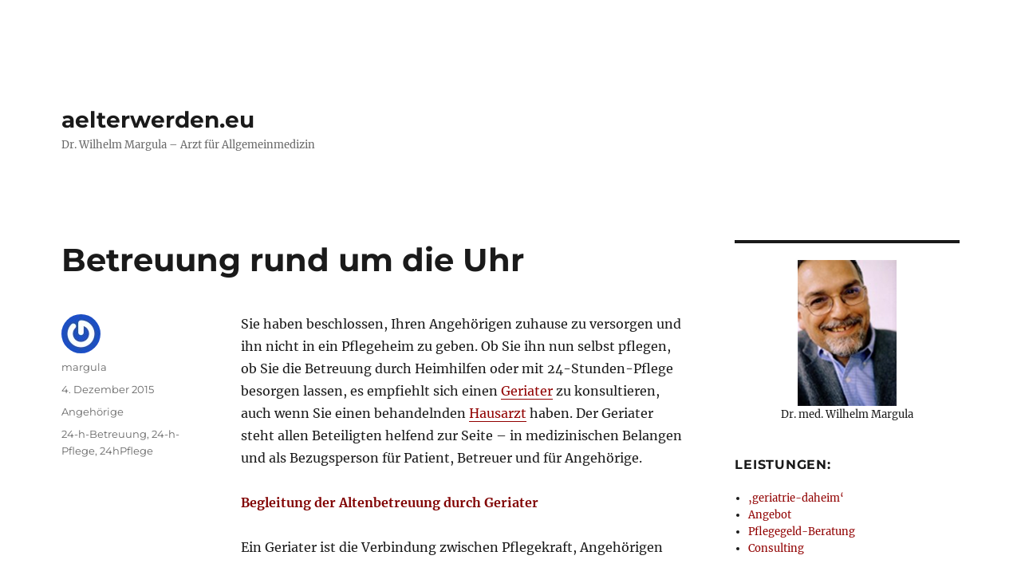

--- FILE ---
content_type: text/html; charset=UTF-8
request_url: https://aelterwerden.eu/betreuung-rund-um-die-uhr/
body_size: 11589
content:
<!DOCTYPE html>
<html lang="de" class="no-js">
<head>
	<meta charset="UTF-8">
	<meta name="viewport" content="width=device-width, initial-scale=1.0">
	<link rel="profile" href="https://gmpg.org/xfn/11">
		<script>
(function(html){html.className = html.className.replace(/\bno-js\b/,'js')})(document.documentElement);
//# sourceURL=twentysixteen_javascript_detection
</script>
<title>Betreuung rund um die Uhr &#8211; aelterwerden.eu</title>
<meta name='robots' content='max-image-preview:large' />
<link rel="alternate" type="application/rss+xml" title="aelterwerden.eu &raquo; Feed" href="https://aelterwerden.eu/feed/" />
<link rel="alternate" type="application/rss+xml" title="aelterwerden.eu &raquo; Kommentar-Feed" href="https://aelterwerden.eu/comments/feed/" />
<link rel="alternate" type="application/rss+xml" title="aelterwerden.eu &raquo; Betreuung rund um die Uhr-Kommentar-Feed" href="https://aelterwerden.eu/betreuung-rund-um-die-uhr/feed/" />
<link rel="alternate" title="oEmbed (JSON)" type="application/json+oembed" href="https://aelterwerden.eu/wp-json/oembed/1.0/embed?url=https%3A%2F%2Faelterwerden.eu%2Fbetreuung-rund-um-die-uhr%2F" />
<link rel="alternate" title="oEmbed (XML)" type="text/xml+oembed" href="https://aelterwerden.eu/wp-json/oembed/1.0/embed?url=https%3A%2F%2Faelterwerden.eu%2Fbetreuung-rund-um-die-uhr%2F&#038;format=xml" />
<style id='wp-img-auto-sizes-contain-inline-css'>
img:is([sizes=auto i],[sizes^="auto," i]){contain-intrinsic-size:3000px 1500px}
/*# sourceURL=wp-img-auto-sizes-contain-inline-css */
</style>
<style id='wp-emoji-styles-inline-css'>

	img.wp-smiley, img.emoji {
		display: inline !important;
		border: none !important;
		box-shadow: none !important;
		height: 1em !important;
		width: 1em !important;
		margin: 0 0.07em !important;
		vertical-align: -0.1em !important;
		background: none !important;
		padding: 0 !important;
	}
/*# sourceURL=wp-emoji-styles-inline-css */
</style>
<style id='wp-block-library-inline-css'>
:root{--wp-block-synced-color:#7a00df;--wp-block-synced-color--rgb:122,0,223;--wp-bound-block-color:var(--wp-block-synced-color);--wp-editor-canvas-background:#ddd;--wp-admin-theme-color:#007cba;--wp-admin-theme-color--rgb:0,124,186;--wp-admin-theme-color-darker-10:#006ba1;--wp-admin-theme-color-darker-10--rgb:0,107,160.5;--wp-admin-theme-color-darker-20:#005a87;--wp-admin-theme-color-darker-20--rgb:0,90,135;--wp-admin-border-width-focus:2px}@media (min-resolution:192dpi){:root{--wp-admin-border-width-focus:1.5px}}.wp-element-button{cursor:pointer}:root .has-very-light-gray-background-color{background-color:#eee}:root .has-very-dark-gray-background-color{background-color:#313131}:root .has-very-light-gray-color{color:#eee}:root .has-very-dark-gray-color{color:#313131}:root .has-vivid-green-cyan-to-vivid-cyan-blue-gradient-background{background:linear-gradient(135deg,#00d084,#0693e3)}:root .has-purple-crush-gradient-background{background:linear-gradient(135deg,#34e2e4,#4721fb 50%,#ab1dfe)}:root .has-hazy-dawn-gradient-background{background:linear-gradient(135deg,#faaca8,#dad0ec)}:root .has-subdued-olive-gradient-background{background:linear-gradient(135deg,#fafae1,#67a671)}:root .has-atomic-cream-gradient-background{background:linear-gradient(135deg,#fdd79a,#004a59)}:root .has-nightshade-gradient-background{background:linear-gradient(135deg,#330968,#31cdcf)}:root .has-midnight-gradient-background{background:linear-gradient(135deg,#020381,#2874fc)}:root{--wp--preset--font-size--normal:16px;--wp--preset--font-size--huge:42px}.has-regular-font-size{font-size:1em}.has-larger-font-size{font-size:2.625em}.has-normal-font-size{font-size:var(--wp--preset--font-size--normal)}.has-huge-font-size{font-size:var(--wp--preset--font-size--huge)}.has-text-align-center{text-align:center}.has-text-align-left{text-align:left}.has-text-align-right{text-align:right}.has-fit-text{white-space:nowrap!important}#end-resizable-editor-section{display:none}.aligncenter{clear:both}.items-justified-left{justify-content:flex-start}.items-justified-center{justify-content:center}.items-justified-right{justify-content:flex-end}.items-justified-space-between{justify-content:space-between}.screen-reader-text{border:0;clip-path:inset(50%);height:1px;margin:-1px;overflow:hidden;padding:0;position:absolute;width:1px;word-wrap:normal!important}.screen-reader-text:focus{background-color:#ddd;clip-path:none;color:#444;display:block;font-size:1em;height:auto;left:5px;line-height:normal;padding:15px 23px 14px;text-decoration:none;top:5px;width:auto;z-index:100000}html :where(.has-border-color){border-style:solid}html :where([style*=border-top-color]){border-top-style:solid}html :where([style*=border-right-color]){border-right-style:solid}html :where([style*=border-bottom-color]){border-bottom-style:solid}html :where([style*=border-left-color]){border-left-style:solid}html :where([style*=border-width]){border-style:solid}html :where([style*=border-top-width]){border-top-style:solid}html :where([style*=border-right-width]){border-right-style:solid}html :where([style*=border-bottom-width]){border-bottom-style:solid}html :where([style*=border-left-width]){border-left-style:solid}html :where(img[class*=wp-image-]){height:auto;max-width:100%}:where(figure){margin:0 0 1em}html :where(.is-position-sticky){--wp-admin--admin-bar--position-offset:var(--wp-admin--admin-bar--height,0px)}@media screen and (max-width:600px){html :where(.is-position-sticky){--wp-admin--admin-bar--position-offset:0px}}

/*# sourceURL=wp-block-library-inline-css */
</style><style id='global-styles-inline-css'>
:root{--wp--preset--aspect-ratio--square: 1;--wp--preset--aspect-ratio--4-3: 4/3;--wp--preset--aspect-ratio--3-4: 3/4;--wp--preset--aspect-ratio--3-2: 3/2;--wp--preset--aspect-ratio--2-3: 2/3;--wp--preset--aspect-ratio--16-9: 16/9;--wp--preset--aspect-ratio--9-16: 9/16;--wp--preset--color--black: #000000;--wp--preset--color--cyan-bluish-gray: #abb8c3;--wp--preset--color--white: #fff;--wp--preset--color--pale-pink: #f78da7;--wp--preset--color--vivid-red: #cf2e2e;--wp--preset--color--luminous-vivid-orange: #ff6900;--wp--preset--color--luminous-vivid-amber: #fcb900;--wp--preset--color--light-green-cyan: #7bdcb5;--wp--preset--color--vivid-green-cyan: #00d084;--wp--preset--color--pale-cyan-blue: #8ed1fc;--wp--preset--color--vivid-cyan-blue: #0693e3;--wp--preset--color--vivid-purple: #9b51e0;--wp--preset--color--dark-gray: #1a1a1a;--wp--preset--color--medium-gray: #686868;--wp--preset--color--light-gray: #e5e5e5;--wp--preset--color--blue-gray: #4d545c;--wp--preset--color--bright-blue: #007acc;--wp--preset--color--light-blue: #9adffd;--wp--preset--color--dark-brown: #402b30;--wp--preset--color--medium-brown: #774e24;--wp--preset--color--dark-red: #640c1f;--wp--preset--color--bright-red: #ff675f;--wp--preset--color--yellow: #ffef8e;--wp--preset--gradient--vivid-cyan-blue-to-vivid-purple: linear-gradient(135deg,rgb(6,147,227) 0%,rgb(155,81,224) 100%);--wp--preset--gradient--light-green-cyan-to-vivid-green-cyan: linear-gradient(135deg,rgb(122,220,180) 0%,rgb(0,208,130) 100%);--wp--preset--gradient--luminous-vivid-amber-to-luminous-vivid-orange: linear-gradient(135deg,rgb(252,185,0) 0%,rgb(255,105,0) 100%);--wp--preset--gradient--luminous-vivid-orange-to-vivid-red: linear-gradient(135deg,rgb(255,105,0) 0%,rgb(207,46,46) 100%);--wp--preset--gradient--very-light-gray-to-cyan-bluish-gray: linear-gradient(135deg,rgb(238,238,238) 0%,rgb(169,184,195) 100%);--wp--preset--gradient--cool-to-warm-spectrum: linear-gradient(135deg,rgb(74,234,220) 0%,rgb(151,120,209) 20%,rgb(207,42,186) 40%,rgb(238,44,130) 60%,rgb(251,105,98) 80%,rgb(254,248,76) 100%);--wp--preset--gradient--blush-light-purple: linear-gradient(135deg,rgb(255,206,236) 0%,rgb(152,150,240) 100%);--wp--preset--gradient--blush-bordeaux: linear-gradient(135deg,rgb(254,205,165) 0%,rgb(254,45,45) 50%,rgb(107,0,62) 100%);--wp--preset--gradient--luminous-dusk: linear-gradient(135deg,rgb(255,203,112) 0%,rgb(199,81,192) 50%,rgb(65,88,208) 100%);--wp--preset--gradient--pale-ocean: linear-gradient(135deg,rgb(255,245,203) 0%,rgb(182,227,212) 50%,rgb(51,167,181) 100%);--wp--preset--gradient--electric-grass: linear-gradient(135deg,rgb(202,248,128) 0%,rgb(113,206,126) 100%);--wp--preset--gradient--midnight: linear-gradient(135deg,rgb(2,3,129) 0%,rgb(40,116,252) 100%);--wp--preset--font-size--small: 13px;--wp--preset--font-size--medium: 20px;--wp--preset--font-size--large: 36px;--wp--preset--font-size--x-large: 42px;--wp--preset--spacing--20: 0.44rem;--wp--preset--spacing--30: 0.67rem;--wp--preset--spacing--40: 1rem;--wp--preset--spacing--50: 1.5rem;--wp--preset--spacing--60: 2.25rem;--wp--preset--spacing--70: 3.38rem;--wp--preset--spacing--80: 5.06rem;--wp--preset--shadow--natural: 6px 6px 9px rgba(0, 0, 0, 0.2);--wp--preset--shadow--deep: 12px 12px 50px rgba(0, 0, 0, 0.4);--wp--preset--shadow--sharp: 6px 6px 0px rgba(0, 0, 0, 0.2);--wp--preset--shadow--outlined: 6px 6px 0px -3px rgb(255, 255, 255), 6px 6px rgb(0, 0, 0);--wp--preset--shadow--crisp: 6px 6px 0px rgb(0, 0, 0);}:where(.is-layout-flex){gap: 0.5em;}:where(.is-layout-grid){gap: 0.5em;}body .is-layout-flex{display: flex;}.is-layout-flex{flex-wrap: wrap;align-items: center;}.is-layout-flex > :is(*, div){margin: 0;}body .is-layout-grid{display: grid;}.is-layout-grid > :is(*, div){margin: 0;}:where(.wp-block-columns.is-layout-flex){gap: 2em;}:where(.wp-block-columns.is-layout-grid){gap: 2em;}:where(.wp-block-post-template.is-layout-flex){gap: 1.25em;}:where(.wp-block-post-template.is-layout-grid){gap: 1.25em;}.has-black-color{color: var(--wp--preset--color--black) !important;}.has-cyan-bluish-gray-color{color: var(--wp--preset--color--cyan-bluish-gray) !important;}.has-white-color{color: var(--wp--preset--color--white) !important;}.has-pale-pink-color{color: var(--wp--preset--color--pale-pink) !important;}.has-vivid-red-color{color: var(--wp--preset--color--vivid-red) !important;}.has-luminous-vivid-orange-color{color: var(--wp--preset--color--luminous-vivid-orange) !important;}.has-luminous-vivid-amber-color{color: var(--wp--preset--color--luminous-vivid-amber) !important;}.has-light-green-cyan-color{color: var(--wp--preset--color--light-green-cyan) !important;}.has-vivid-green-cyan-color{color: var(--wp--preset--color--vivid-green-cyan) !important;}.has-pale-cyan-blue-color{color: var(--wp--preset--color--pale-cyan-blue) !important;}.has-vivid-cyan-blue-color{color: var(--wp--preset--color--vivid-cyan-blue) !important;}.has-vivid-purple-color{color: var(--wp--preset--color--vivid-purple) !important;}.has-black-background-color{background-color: var(--wp--preset--color--black) !important;}.has-cyan-bluish-gray-background-color{background-color: var(--wp--preset--color--cyan-bluish-gray) !important;}.has-white-background-color{background-color: var(--wp--preset--color--white) !important;}.has-pale-pink-background-color{background-color: var(--wp--preset--color--pale-pink) !important;}.has-vivid-red-background-color{background-color: var(--wp--preset--color--vivid-red) !important;}.has-luminous-vivid-orange-background-color{background-color: var(--wp--preset--color--luminous-vivid-orange) !important;}.has-luminous-vivid-amber-background-color{background-color: var(--wp--preset--color--luminous-vivid-amber) !important;}.has-light-green-cyan-background-color{background-color: var(--wp--preset--color--light-green-cyan) !important;}.has-vivid-green-cyan-background-color{background-color: var(--wp--preset--color--vivid-green-cyan) !important;}.has-pale-cyan-blue-background-color{background-color: var(--wp--preset--color--pale-cyan-blue) !important;}.has-vivid-cyan-blue-background-color{background-color: var(--wp--preset--color--vivid-cyan-blue) !important;}.has-vivid-purple-background-color{background-color: var(--wp--preset--color--vivid-purple) !important;}.has-black-border-color{border-color: var(--wp--preset--color--black) !important;}.has-cyan-bluish-gray-border-color{border-color: var(--wp--preset--color--cyan-bluish-gray) !important;}.has-white-border-color{border-color: var(--wp--preset--color--white) !important;}.has-pale-pink-border-color{border-color: var(--wp--preset--color--pale-pink) !important;}.has-vivid-red-border-color{border-color: var(--wp--preset--color--vivid-red) !important;}.has-luminous-vivid-orange-border-color{border-color: var(--wp--preset--color--luminous-vivid-orange) !important;}.has-luminous-vivid-amber-border-color{border-color: var(--wp--preset--color--luminous-vivid-amber) !important;}.has-light-green-cyan-border-color{border-color: var(--wp--preset--color--light-green-cyan) !important;}.has-vivid-green-cyan-border-color{border-color: var(--wp--preset--color--vivid-green-cyan) !important;}.has-pale-cyan-blue-border-color{border-color: var(--wp--preset--color--pale-cyan-blue) !important;}.has-vivid-cyan-blue-border-color{border-color: var(--wp--preset--color--vivid-cyan-blue) !important;}.has-vivid-purple-border-color{border-color: var(--wp--preset--color--vivid-purple) !important;}.has-vivid-cyan-blue-to-vivid-purple-gradient-background{background: var(--wp--preset--gradient--vivid-cyan-blue-to-vivid-purple) !important;}.has-light-green-cyan-to-vivid-green-cyan-gradient-background{background: var(--wp--preset--gradient--light-green-cyan-to-vivid-green-cyan) !important;}.has-luminous-vivid-amber-to-luminous-vivid-orange-gradient-background{background: var(--wp--preset--gradient--luminous-vivid-amber-to-luminous-vivid-orange) !important;}.has-luminous-vivid-orange-to-vivid-red-gradient-background{background: var(--wp--preset--gradient--luminous-vivid-orange-to-vivid-red) !important;}.has-very-light-gray-to-cyan-bluish-gray-gradient-background{background: var(--wp--preset--gradient--very-light-gray-to-cyan-bluish-gray) !important;}.has-cool-to-warm-spectrum-gradient-background{background: var(--wp--preset--gradient--cool-to-warm-spectrum) !important;}.has-blush-light-purple-gradient-background{background: var(--wp--preset--gradient--blush-light-purple) !important;}.has-blush-bordeaux-gradient-background{background: var(--wp--preset--gradient--blush-bordeaux) !important;}.has-luminous-dusk-gradient-background{background: var(--wp--preset--gradient--luminous-dusk) !important;}.has-pale-ocean-gradient-background{background: var(--wp--preset--gradient--pale-ocean) !important;}.has-electric-grass-gradient-background{background: var(--wp--preset--gradient--electric-grass) !important;}.has-midnight-gradient-background{background: var(--wp--preset--gradient--midnight) !important;}.has-small-font-size{font-size: var(--wp--preset--font-size--small) !important;}.has-medium-font-size{font-size: var(--wp--preset--font-size--medium) !important;}.has-large-font-size{font-size: var(--wp--preset--font-size--large) !important;}.has-x-large-font-size{font-size: var(--wp--preset--font-size--x-large) !important;}
/*# sourceURL=global-styles-inline-css */
</style>

<style id='classic-theme-styles-inline-css'>
/*! This file is auto-generated */
.wp-block-button__link{color:#fff;background-color:#32373c;border-radius:9999px;box-shadow:none;text-decoration:none;padding:calc(.667em + 2px) calc(1.333em + 2px);font-size:1.125em}.wp-block-file__button{background:#32373c;color:#fff;text-decoration:none}
/*# sourceURL=/wp-includes/css/classic-themes.min.css */
</style>
<link rel='stylesheet' id='parent-style-css' href='https://aelterwerden.eu/wp-content/themes/twentysixteen/style.css?ver=3.7' media='all' />
<link rel='stylesheet' id='child-style-css' href='https://aelterwerden.eu/wp-content/themes/twenty-child/style.css?ver=1.0.0' media='all' />
<link rel='stylesheet' id='twentysixteen-fonts-css' href='https://aelterwerden.eu/wp-content/themes/twentysixteen/fonts/merriweather-plus-montserrat-plus-inconsolata.css?ver=20230328' media='all' />
<link rel='stylesheet' id='genericons-css' href='https://aelterwerden.eu/wp-content/themes/twentysixteen/genericons/genericons.css?ver=20251101' media='all' />
<link rel='stylesheet' id='twentysixteen-style-css' href='https://aelterwerden.eu/wp-content/themes/twenty-child/style.css?ver=20251202' media='all' />
<style id='twentysixteen-style-inline-css'>

		/* Custom Link Color */
		.menu-toggle:hover,
		.menu-toggle:focus,
		a,
		.main-navigation a:hover,
		.main-navigation a:focus,
		.dropdown-toggle:hover,
		.dropdown-toggle:focus,
		.social-navigation a:hover:before,
		.social-navigation a:focus:before,
		.post-navigation a:hover .post-title,
		.post-navigation a:focus .post-title,
		.tagcloud a:hover,
		.tagcloud a:focus,
		.site-branding .site-title a:hover,
		.site-branding .site-title a:focus,
		.entry-title a:hover,
		.entry-title a:focus,
		.entry-footer a:hover,
		.entry-footer a:focus,
		.comment-metadata a:hover,
		.comment-metadata a:focus,
		.pingback .comment-edit-link:hover,
		.pingback .comment-edit-link:focus,
		.comment-reply-link,
		.comment-reply-link:hover,
		.comment-reply-link:focus,
		.required,
		.site-info a:hover,
		.site-info a:focus {
			color: #910000;
		}

		mark,
		ins,
		button:hover,
		button:focus,
		input[type="button"]:hover,
		input[type="button"]:focus,
		input[type="reset"]:hover,
		input[type="reset"]:focus,
		input[type="submit"]:hover,
		input[type="submit"]:focus,
		.pagination .prev:hover,
		.pagination .prev:focus,
		.pagination .next:hover,
		.pagination .next:focus,
		.widget_calendar tbody a,
		.page-links a:hover,
		.page-links a:focus {
			background-color: #910000;
		}

		input[type="date"]:focus,
		input[type="time"]:focus,
		input[type="datetime-local"]:focus,
		input[type="week"]:focus,
		input[type="month"]:focus,
		input[type="text"]:focus,
		input[type="email"]:focus,
		input[type="url"]:focus,
		input[type="password"]:focus,
		input[type="search"]:focus,
		input[type="tel"]:focus,
		input[type="number"]:focus,
		textarea:focus,
		.tagcloud a:hover,
		.tagcloud a:focus,
		.menu-toggle:hover,
		.menu-toggle:focus {
			border-color: #910000;
		}

		@media screen and (min-width: 56.875em) {
			.main-navigation li:hover > a,
			.main-navigation li.focus > a {
				color: #910000;
			}
		}
	
/*# sourceURL=twentysixteen-style-inline-css */
</style>
<link rel='stylesheet' id='twentysixteen-block-style-css' href='https://aelterwerden.eu/wp-content/themes/twentysixteen/css/blocks.css?ver=20240817' media='all' />
<script src="https://aelterwerden.eu/wp-includes/js/jquery/jquery.min.js?ver=3.7.1" id="jquery-core-js"></script>
<script src="https://aelterwerden.eu/wp-includes/js/jquery/jquery-migrate.min.js?ver=3.4.1" id="jquery-migrate-js"></script>
<script id="twentysixteen-script-js-extra">
var screenReaderText = {"expand":"Untermen\u00fc \u00f6ffnen","collapse":"Untermen\u00fc schlie\u00dfen"};
//# sourceURL=twentysixteen-script-js-extra
</script>
<script src="https://aelterwerden.eu/wp-content/themes/twentysixteen/js/functions.js?ver=20230629" id="twentysixteen-script-js" defer data-wp-strategy="defer"></script>
<link rel="https://api.w.org/" href="https://aelterwerden.eu/wp-json/" /><link rel="alternate" title="JSON" type="application/json" href="https://aelterwerden.eu/wp-json/wp/v2/posts/4328" /><link rel="EditURI" type="application/rsd+xml" title="RSD" href="https://aelterwerden.eu/xmlrpc.php?rsd" />
<meta name="generator" content="WordPress 6.9" />
<link rel="canonical" href="https://aelterwerden.eu/betreuung-rund-um-die-uhr/" />
<link rel='shortlink' href='https://aelterwerden.eu/?p=4328' />
<style>.recentcomments a{display:inline !important;padding:0 !important;margin:0 !important;}</style><style id="custom-background-css">
body.custom-background { background-color: #ffffff; }
</style>
	</head>

<body class="wp-singular post-template-default single single-post postid-4328 single-format-standard custom-background wp-embed-responsive wp-theme-twentysixteen wp-child-theme-twenty-child">
<div id="page" class="site">
	<div class="site-inner">
		<a class="skip-link screen-reader-text" href="#content">
			Zum Inhalt springen		</a>

		<header id="masthead" class="site-header">
			<div class="site-header-main">
				<div class="site-branding">
											<p class="site-title"><a href="https://aelterwerden.eu/" rel="home" >aelterwerden.eu</a></p>
												<p class="site-description">Dr. Wilhelm Margula &#8211; Arzt für Allgemeinmedizin</p>
									</div><!-- .site-branding -->

							</div><!-- .site-header-main -->

					</header><!-- .site-header -->

		<div id="content" class="site-content">

<div id="primary" class="content-area">
	<main id="main" class="site-main">
		
<article id="post-4328" class="post-4328 post type-post status-publish format-standard hentry category-angehoerige tag-24-h-betreuung tag-24-h-pflege tag-24hpflege">
	<header class="entry-header">
		<h1 class="entry-title">Betreuung rund um die Uhr</h1>	</header><!-- .entry-header -->

	
	
	<div class="entry-content">
		<p>Sie haben beschlossen, Ihren Angehörigen zuhause zu versorgen und ihn nicht in ein Pflegeheim zu geben. Ob Sie ihn nun selbst pflegen, ob Sie die Betreuung durch Heimhilfen oder mit 24-Stunden-Pflege besorgen lassen, es empfiehlt sich einen <a title="24 h Betreuung – wozu auch einen Geriater ?" href="https://aelterwerden.eu/24-h-betreuung-wozu-auch-einen-geriater/" target="_blank">Geriater</a> zu konsultieren, auch wenn Sie einen behandelnden <a title="Hausarzt oder Geriater ?" href="https://aelterwerden.eu/hausarzt-oder-geriater/" target="_blank">Hausarzt</a> haben. Der Geriater steht allen Beteiligten helfend zur Seite – in medizinischen Belangen und als Bezugsperson für Patient, Be­treuer und für Angehörige.</p>
<p><span style="color: #800000;" data-mce-mark="1"><b>Begleitung der Altenbetreuung durch Geriater</b></span></p>
<p>Ein Geriater ist die Verbindung zwischen Pflegekraft, Angehörigen und dem Senior; er besucht den Pflegebedürftigen regelmäßig – zB einmal im Monat.</p>
<p><span style="color: #800000;" data-mce-mark="1"><b>Aufgaben des Geriaters solange keine akute Erkrankung auftritt</b></span></p>
<p>Der Geriater achtet darauf, dass die Harmonie zwischen Patient und Betreuer stimmt und erhalten bleibt. Wenn Betagte „mühsam“ werden (z.B. Demente), agiert der Geriater als „Ventil“ für Pflegende, weil auch sie manchmal „Dampf ablassen“ müssen.</p>
<p>Zu Beginn der geriatrischen Begleitung – solange alles relativ unverändert läuft – erklärt der Geriater welche Informationen über den Senior medizinisch gesehen wichtig sind; wann der Arzt und wann die Angehörigen zu verständigen sind, oder wie man sich in bestimmten Situationen verhalten sollte.</p>
<p>Der Geriater ist Brücke zwischen Wunschvorstellungen und Realität. Er erklärt welcher Behandlungserfolg realistisch ist. Denn auch modernste Medizin kann den natürlichen Verlauf nicht abwenden, aufhalten oder rückgängig machen.</p>
<p>Das Selbstbestimmungsrecht des Patienten respektierend,  geschieht vorrangig was der Senior möchte und nicht nur was medizinisch machbar ist. Diese Einstellung ist besonders wichtig, wenn man einem Angehörigen den Wunsch erfüllen möchte, bis zum Schluss zuhause bleiben zu dürfen.</p>
<p><b style="color: #800000;">ärztliche Verantwortung bei Verschlechterung</b></p>
<p>Selbst bei bester Pflege und Betreuung werden neue Erkrankungen auftreten (Infekte, Austrock­nung etc.). Jetzt schickt der Krankenkassenarzt Senioren ins <a href="file:///C:/BLOG/1%20Hochgeladen/Spital%20ja%20oder%20nein.doc">Spital</a>, weil ihm das System die nötige Zeit für Behandlung zuhause nicht lässt. Der Geriater nimmt sich Zeit für Therapie die auch zuhause gemacht werden kann (Infusion).</p>
<p>Der Geriater sieht zu, dass in der Akutsituation zuhause nicht zusätzlich Hektik oder Chaos entstehen. Betreuer wurden ja schon vor Eintreten der Neu-Erkrankung auf vieles vorbereitet, sodass auch solch eine Situation die Pflegepersonen nicht überfordert. Vorbereitet heißt, dass es kaum unerwartete medizinische Situationen gibt, weil alle Eventualitäten längst mit dem Patient, mit der Pflegekraft und auch mit den Angehörigen durchgesprochen sind. Oft sind Maßnahmen in einer Patien­tenverfügung und/oder Vertretungsvollmacht schriftlich festgelegt, sodass palliative Behandlung auch zuhause durchgeführt werden kann. Spitalseinweisung erfolgt nur, wenn eine Operation notwendig ist und der Patient auch die Chance hat, diese erfolgreich zu überstehen.</p>
<p>Wann immer es geht behandeln Geriater vorort und schicken Patienten nicht jedes Mal bei Fieber, Verwirrtheit, Schwäche etc. in ein (anderes) Spital. Es müssen ja nicht zum x-ten Mal längst bekannte chronische Krankheiten gesucht und bestätigt werden. Jeder Spitalsaufenthalt reißt den Patient aus seiner Umgebung und unterbricht zudem gut funktionierende Routinen in der Pflege und Betreuung zuhause, die nach der Entlassung wieder neu erarbeitet werden müssen.</p>
<p>Schließlich ist auch aus ethischer Sicht zu überlegen: ist es gerechtfertigt den Zustand von Pflegefällen mittels Einsatz von Spitalsmedizin zu konservieren, damit Patienten jahrelang leiden müssen und auf fremde Hilfe angewiesen bleiben &#8211;  oder gestattet man der Natur ihren Lauf zu nehmen?</p>
<p><strong><span style="color: #800000;">Kosten</span></strong></p>
<p>Sie denken das Beiziehen eines Geriaters wird Ihre finanziellen Möglichkeiten übersteigen? Die <a title="Kosten" href="https://aelterwerden.eu/kosten/" target="_blank">Kosten</a> für einen Geriater sind leistbar (ab € 120,&#8211; pro Monat) und liegen samt Aufwand für Pflege und Betreuung (abzügl. Pflegegeld und Zuschüsse) meist deutlich unter den Gesamtkosten für einen Platz im Pflegeheim.</p>
<p>Aber in dieser Situation geht es ja nicht nur um Geld. Der Geriater erspart Ihnen Ärger und in kritischen Situationen Gefühle der Hilflosigkeit, sowie Gewissensbisse oder Schuldgefühle im Nachhinein. Der Rat des Geriaters hilft auch zeitliche und psychische Belastung aller Familienmitglieder zu mindern, sodass alle wieder (fast) ungestört ihrem Beruf nachgehen können.</p>
<p>Lesen Sie über das Programm “<a title="‘geriatrie-daheim’" href="https://aelterwerden.eu/geriatrie/">geriatrie-daheim</a>” oder <span style="color: #0000ff;"><a title="Kontaktformular" href="https://aelterwerden.eu/kontakt/kontaktformular/" target="_blank"><span style="color: #0000ff;">kontaktieren</span></a></span> Sie mich.</p>
<pre>Nützliche Links:</pre>
<pre><span style="color: #3366ff;"><strong><a title="interaktives Suchportal" href="http://24stundenbetreuungoesterreich.at/" target="_blank"><span style="color: #3366ff;">interaktives Suchportal</span></a></strong></span>; <a href="http://www.pflegesuche.at" target="_blank">www.pflegesuche.at</a>,
<a href="http://pflege.fsw.at/pflege-zu-hause/24h-betreuung.html">http://pflege.fsw.at/pflege-zu-hause/24h-betreuung.html</a>,
<a href="http://www.bundessozialamt.gv.at/basb/Pflege/24_Stunden_Betreuung">www.bundessozialamt.gv.at/basb/Pflege/24_Stunden_Betreuung</a>,
<a href="http://www.pflegedaheim.at/cms/pflege/faq_thema.html?channel=CH1780">www.pflegedaheim.at/cms/pflege/faq_thema.html?channel=CH1780
www.</a><a href="http://www.amiato.de/files/ebooks/wohnen-im-alter.pdf">amiato.de/files/ebooks/wohnen-im-alter.pdf</a> (kostenlos E-Book "Wohnen im Alter")</pre>
	</div><!-- .entry-content -->

	<footer class="entry-footer">
		<span class="byline"><img alt='' src='https://secure.gravatar.com/avatar/ab16a7b9230f596e8f2cebe37999ca9cac26beca41a7067165db1d9e80b40385?s=49&#038;r=g' srcset='https://secure.gravatar.com/avatar/ab16a7b9230f596e8f2cebe37999ca9cac26beca41a7067165db1d9e80b40385?s=98&#038;r=g 2x' class='avatar avatar-49 photo' height='49' width='49' decoding='async'/><span class="screen-reader-text">Autor </span><span class="author vcard"><a class="url fn n" href="https://aelterwerden.eu/author/margula/">margula</a></span></span><span class="posted-on"><span class="screen-reader-text">Veröffentlicht am </span><a href="https://aelterwerden.eu/betreuung-rund-um-die-uhr/" rel="bookmark"><time class="entry-date published" datetime="2015-12-04T09:50:31+00:00">4. Dezember 2015</time><time class="updated" datetime="2016-04-05T12:23:38+00:00">5. April 2016</time></a></span><span class="cat-links"><span class="screen-reader-text">Kategorien </span><a href="https://aelterwerden.eu/category/angehoerige/" rel="category tag">Angehörige</a></span><span class="tags-links"><span class="screen-reader-text">Schlagwörter </span><a href="https://aelterwerden.eu/tag/24-h-betreuung/" rel="tag">24-h-Betreuung</a>, <a href="https://aelterwerden.eu/tag/24-h-pflege/" rel="tag">24-h-Pflege</a>, <a href="https://aelterwerden.eu/tag/24hpflege/" rel="tag">24hPflege</a></span>			</footer><!-- .entry-footer -->
</article><!-- #post-4328 -->

<div id="comments" class="comments-area">

	
	
		<div id="respond" class="comment-respond">
		<h2 id="reply-title" class="comment-reply-title">Schreibe einen Kommentar <small><a rel="nofollow" id="cancel-comment-reply-link" href="/betreuung-rund-um-die-uhr/#respond" style="display:none;">Antwort abbrechen</a></small></h2><form action="https://aelterwerden.eu/wp-comments-post.php" method="post" id="commentform" class="comment-form"><p class="comment-notes"><span id="email-notes">Deine E-Mail-Adresse wird nicht veröffentlicht.</span> <span class="required-field-message">Erforderliche Felder sind mit <span class="required">*</span> markiert</span></p><p class="comment-form-comment"><label for="comment">Kommentar <span class="required">*</span></label> <textarea autocomplete="new-password"  id="b1079bafd3"  name="b1079bafd3"   cols="45" rows="8" maxlength="65525" required></textarea><textarea id="comment" aria-label="hp-comment" aria-hidden="true" name="comment" autocomplete="new-password" style="padding:0 !important;clip:rect(1px, 1px, 1px, 1px) !important;position:absolute !important;white-space:nowrap !important;height:1px !important;width:1px !important;overflow:hidden !important;" tabindex="-1"></textarea><script data-noptimize>document.getElementById("comment").setAttribute( "id", "a1b9c2db7cf67d5f71f7c11fcc6dfc08" );document.getElementById("b1079bafd3").setAttribute( "id", "comment" );</script></p><p class="comment-form-author"><label for="author">Name <span class="required">*</span></label> <input id="author" name="author" type="text" value="" size="30" maxlength="245" autocomplete="name" required /></p>
<p class="comment-form-email"><label for="email">E-Mail-Adresse <span class="required">*</span></label> <input id="email" name="email" type="email" value="" size="30" maxlength="100" aria-describedby="email-notes" autocomplete="email" required /></p>
<p class="comment-form-url"><label for="url">Website</label> <input id="url" name="url" type="url" value="" size="30" maxlength="200" autocomplete="url" /></p>
<p class="comment-form-cookies-consent"><input id="wp-comment-cookies-consent" name="wp-comment-cookies-consent" type="checkbox" value="yes" /> <label for="wp-comment-cookies-consent">Meinen Namen, meine E-Mail-Adresse und meine Website in diesem Browser für die nächste Kommentierung speichern.</label></p>
<p class="form-submit"><input name="submit" type="submit" id="submit" class="submit" value="Kommentar abschicken" /> <input type='hidden' name='comment_post_ID' value='4328' id='comment_post_ID' />
<input type='hidden' name='comment_parent' id='comment_parent' value='0' />
</p></form>	</div><!-- #respond -->
	
</div><!-- .comments-area -->

	<nav class="navigation post-navigation" aria-label="Beiträge">
		<h2 class="screen-reader-text">Beitragsnavigation</h2>
		<div class="nav-links"><div class="nav-previous"><a href="https://aelterwerden.eu/aelterwerden-beginnt-bei-der-lesebrille/" rel="prev"><span class="meta-nav" aria-hidden="true">Zurück</span> <span class="screen-reader-text">Vorheriger Beitrag:</span> <span class="post-title">„Älterwerden“ beginnt bei der Lesebrille</span></a></div><div class="nav-next"><a href="https://aelterwerden.eu/pflegegeld-2016/" rel="next"><span class="meta-nav" aria-hidden="true">Weiter</span> <span class="screen-reader-text">Nächster Beitrag:</span> <span class="post-title">Pflegegeld 2016</span></a></div></div>
	</nav>
	</main><!-- .site-main -->

	
</div><!-- .content-area -->


	<aside id="secondary" class="sidebar widget-area">
		<section id="block-10" class="widget widget_block"><div style="text-align: center"><img loading="lazy" decoding="async" width="124" height="183" src="https://aelterwerden.eu/wp-content/uploads/2012/07/dr-margula.png" alt="" class="wp-image-721"/><br><p>Dr. med. Wilhelm Margula</p></div><br><h2 class="widget-title">Leistungen:</h2><ul>
<li><a href="https://aelterwerden.eu/geriatrie/">‚geriatrie-daheim‘</a></li>
<li><a href="https://aelterwerden.eu/angebot/">Angebot</a></li>
<li><a href="https://aelterwerden.eu/beratung/">Pflegegeld-Beratung</a></li>
<li><a href="https://aelterwerden.eu/consulting/">Consulting</a></li>
<li><a href="https://aelterwerden.eu/gutachten/">Gutachten</a></li>
</ul></section><section id="search-3" class="widget widget_search"><h2 class="widget-title">Suchbegriff eingeben:</h2>
<form role="search" method="get" class="search-form" action="https://aelterwerden.eu/">
	<label>
		<span class="screen-reader-text">
			Suche nach:		</span>
		<input type="search" class="search-field" placeholder="Suchen …" value="" name="s" />
	</label>
	<button type="submit" class="search-submit"><span class="screen-reader-text">
		Suchen	</span></button>
</form>
</section><section id="categories-3" class="widget widget_categories"><h2 class="widget-title">Kategorien</h2><nav aria-label="Kategorien">
			<ul>
					<li class="cat-item cat-item-1"><a href="https://aelterwerden.eu/category/allgemein/">Allgemein</a> (135)
</li>
	<li class="cat-item cat-item-12"><a href="https://aelterwerden.eu/category/angehoerige/">Angehörige</a> (54)
</li>
	<li class="cat-item cat-item-223"><a href="https://aelterwerden.eu/category/geriatrie/spezielles-begriffe/">Begriffe &amp; Spezielles</a> (21)
</li>
	<li class="cat-item cat-item-8"><a href="https://aelterwerden.eu/category/geriatrie/">Geriatrie</a> (41)
</li>
	<li class="cat-item cat-item-221"><a href="https://aelterwerden.eu/category/geriatrie/gesundheitspolitik/">Gesundheitspolitik</a> (37)
</li>
	<li class="cat-item cat-item-11"><a href="https://aelterwerden.eu/category/patient/">Patient</a> (23)
</li>
	<li class="cat-item cat-item-228"><a href="https://aelterwerden.eu/category/pflegegeld/">Pflegegeld</a> (33)
</li>
	<li class="cat-item cat-item-222"><a href="https://aelterwerden.eu/category/geriatrie/wissen/">Wissen</a> (31)
</li>
			</ul>

			</nav></section><section id="recent-comments-3" class="widget widget_recent_comments"><h2 class="widget-title">Kommentare</h2><nav aria-label="Kommentare"><ul id="recentcomments"><li class="recentcomments"><span class="comment-author-link">margula</span> bei <a href="https://aelterwerden.eu/peg-sonde/comment-page-1/#comment-1408">PEG – Sonde</a></li><li class="recentcomments"><span class="comment-author-link">Hrubes</span> bei <a href="https://aelterwerden.eu/peg-sonde/comment-page-1/#comment-1407">PEG – Sonde</a></li><li class="recentcomments"><span class="comment-author-link">margula</span> bei <a href="https://aelterwerden.eu/frage-stellen/comment-page-1/#comment-1406">Stellen Sie mir eine Frage</a></li><li class="recentcomments"><span class="comment-author-link">Christoph</span> bei <a href="https://aelterwerden.eu/frage-stellen/comment-page-1/#comment-1405">Stellen Sie mir eine Frage</a></li><li class="recentcomments"><span class="comment-author-link">margula</span> bei <a href="https://aelterwerden.eu/pflegegeldgutachten/comment-page-1/#comment-1403">Pflegegeld-Gutachten</a></li></ul></nav></section>	</aside><!-- .sidebar .widget-area -->

		</div><!-- .site-content -->

		<footer id="colophon" class="site-footer">
			
			
			<div class="site-info">
								<span class="site-title"><a href="https://aelterwerden.eu/" rel="home">aelterwerden.eu</a></span>
								<a href="https://de.wordpress.org/" class="imprint">
					Mit Stolz präsentiert von WordPress				</a>
			</div><!-- .site-info -->
		</footer><!-- .site-footer -->
	</div><!-- .site-inner -->
</div><!-- .site -->

<script type="speculationrules">
{"prefetch":[{"source":"document","where":{"and":[{"href_matches":"/*"},{"not":{"href_matches":["/wp-*.php","/wp-admin/*","/wp-content/uploads/*","/wp-content/*","/wp-content/plugins/*","/wp-content/themes/twenty-child/*","/wp-content/themes/twentysixteen/*","/*\\?(.+)"]}},{"not":{"selector_matches":"a[rel~=\"nofollow\"]"}},{"not":{"selector_matches":".no-prefetch, .no-prefetch a"}}]},"eagerness":"conservative"}]}
</script>
<script src="https://aelterwerden.eu/wp-includes/js/comment-reply.min.js?ver=6.9" id="comment-reply-js" async data-wp-strategy="async" fetchpriority="low"></script>
<script id="wp-emoji-settings" type="application/json">
{"baseUrl":"https://s.w.org/images/core/emoji/17.0.2/72x72/","ext":".png","svgUrl":"https://s.w.org/images/core/emoji/17.0.2/svg/","svgExt":".svg","source":{"concatemoji":"https://aelterwerden.eu/wp-includes/js/wp-emoji-release.min.js?ver=6.9"}}
</script>
<script type="module">
/*! This file is auto-generated */
const a=JSON.parse(document.getElementById("wp-emoji-settings").textContent),o=(window._wpemojiSettings=a,"wpEmojiSettingsSupports"),s=["flag","emoji"];function i(e){try{var t={supportTests:e,timestamp:(new Date).valueOf()};sessionStorage.setItem(o,JSON.stringify(t))}catch(e){}}function c(e,t,n){e.clearRect(0,0,e.canvas.width,e.canvas.height),e.fillText(t,0,0);t=new Uint32Array(e.getImageData(0,0,e.canvas.width,e.canvas.height).data);e.clearRect(0,0,e.canvas.width,e.canvas.height),e.fillText(n,0,0);const a=new Uint32Array(e.getImageData(0,0,e.canvas.width,e.canvas.height).data);return t.every((e,t)=>e===a[t])}function p(e,t){e.clearRect(0,0,e.canvas.width,e.canvas.height),e.fillText(t,0,0);var n=e.getImageData(16,16,1,1);for(let e=0;e<n.data.length;e++)if(0!==n.data[e])return!1;return!0}function u(e,t,n,a){switch(t){case"flag":return n(e,"\ud83c\udff3\ufe0f\u200d\u26a7\ufe0f","\ud83c\udff3\ufe0f\u200b\u26a7\ufe0f")?!1:!n(e,"\ud83c\udde8\ud83c\uddf6","\ud83c\udde8\u200b\ud83c\uddf6")&&!n(e,"\ud83c\udff4\udb40\udc67\udb40\udc62\udb40\udc65\udb40\udc6e\udb40\udc67\udb40\udc7f","\ud83c\udff4\u200b\udb40\udc67\u200b\udb40\udc62\u200b\udb40\udc65\u200b\udb40\udc6e\u200b\udb40\udc67\u200b\udb40\udc7f");case"emoji":return!a(e,"\ud83e\u1fac8")}return!1}function f(e,t,n,a){let r;const o=(r="undefined"!=typeof WorkerGlobalScope&&self instanceof WorkerGlobalScope?new OffscreenCanvas(300,150):document.createElement("canvas")).getContext("2d",{willReadFrequently:!0}),s=(o.textBaseline="top",o.font="600 32px Arial",{});return e.forEach(e=>{s[e]=t(o,e,n,a)}),s}function r(e){var t=document.createElement("script");t.src=e,t.defer=!0,document.head.appendChild(t)}a.supports={everything:!0,everythingExceptFlag:!0},new Promise(t=>{let n=function(){try{var e=JSON.parse(sessionStorage.getItem(o));if("object"==typeof e&&"number"==typeof e.timestamp&&(new Date).valueOf()<e.timestamp+604800&&"object"==typeof e.supportTests)return e.supportTests}catch(e){}return null}();if(!n){if("undefined"!=typeof Worker&&"undefined"!=typeof OffscreenCanvas&&"undefined"!=typeof URL&&URL.createObjectURL&&"undefined"!=typeof Blob)try{var e="postMessage("+f.toString()+"("+[JSON.stringify(s),u.toString(),c.toString(),p.toString()].join(",")+"));",a=new Blob([e],{type:"text/javascript"});const r=new Worker(URL.createObjectURL(a),{name:"wpTestEmojiSupports"});return void(r.onmessage=e=>{i(n=e.data),r.terminate(),t(n)})}catch(e){}i(n=f(s,u,c,p))}t(n)}).then(e=>{for(const n in e)a.supports[n]=e[n],a.supports.everything=a.supports.everything&&a.supports[n],"flag"!==n&&(a.supports.everythingExceptFlag=a.supports.everythingExceptFlag&&a.supports[n]);var t;a.supports.everythingExceptFlag=a.supports.everythingExceptFlag&&!a.supports.flag,a.supports.everything||((t=a.source||{}).concatemoji?r(t.concatemoji):t.wpemoji&&t.twemoji&&(r(t.twemoji),r(t.wpemoji)))});
//# sourceURL=https://aelterwerden.eu/wp-includes/js/wp-emoji-loader.min.js
</script>
</body>
</html>
